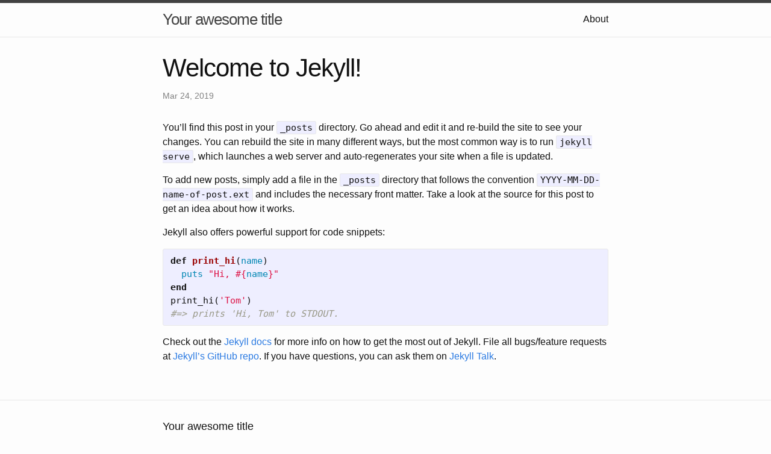

--- FILE ---
content_type: text/html; charset=utf-8
request_url: http://100loop.com/jekyll/update/2019/03/24/welcome-to-jekyll.html
body_size: 2322
content:
<!DOCTYPE html>
<html lang="en"><head>
  <meta charset="utf-8">
  <meta http-equiv="X-UA-Compatible" content="IE=edge">
  <meta name="viewport" content="width=device-width, initial-scale=1"><!-- Begin Jekyll SEO tag v2.6.0 -->
<title>Welcome to Jekyll! | Your awesome title</title>
<meta name="generator" content="Jekyll v3.8.5" />
<meta property="og:title" content="Welcome to Jekyll!" />
<meta property="og:locale" content="en_US" />
<meta name="description" content="You’ll find this post in your _posts directory. Go ahead and edit it and re-build the site to see your changes. You can rebuild the site in many different ways, but the most common way is to run jekyll serve, which launches a web server and auto-regenerates your site when a file is updated." />
<meta property="og:description" content="You’ll find this post in your _posts directory. Go ahead and edit it and re-build the site to see your changes. You can rebuild the site in many different ways, but the most common way is to run jekyll serve, which launches a web server and auto-regenerates your site when a file is updated." />
<link rel="canonical" href="/jekyll/update/2019/03/24/welcome-to-jekyll.html" />
<meta property="og:url" content="/jekyll/update/2019/03/24/welcome-to-jekyll.html" />
<meta property="og:site_name" content="Your awesome title" />
<meta property="og:type" content="article" />
<meta property="article:published_time" content="2019-03-24T14:00:59+01:00" />
<script type="application/ld+json">
{"description":"You’ll find this post in your _posts directory. Go ahead and edit it and re-build the site to see your changes. You can rebuild the site in many different ways, but the most common way is to run jekyll serve, which launches a web server and auto-regenerates your site when a file is updated.","@type":"BlogPosting","url":"/jekyll/update/2019/03/24/welcome-to-jekyll.html","headline":"Welcome to Jekyll!","dateModified":"2019-03-24T14:00:59+01:00","datePublished":"2019-03-24T14:00:59+01:00","mainEntityOfPage":{"@type":"WebPage","@id":"/jekyll/update/2019/03/24/welcome-to-jekyll.html"},"@context":"https://schema.org"}</script>
<!-- End Jekyll SEO tag -->
<link rel="stylesheet" href="/assets/main.css"><link type="application/atom+xml" rel="alternate" href="/feed.xml" title="Your awesome title" /></head>
<body><header class="site-header" role="banner">

  <div class="wrapper"><a class="site-title" rel="author" href="/">Your awesome title</a><nav class="site-nav">
        <input type="checkbox" id="nav-trigger" class="nav-trigger" />
        <label for="nav-trigger">
          <span class="menu-icon">
            <svg viewBox="0 0 18 15" width="18px" height="15px">
              <path d="M18,1.484c0,0.82-0.665,1.484-1.484,1.484H1.484C0.665,2.969,0,2.304,0,1.484l0,0C0,0.665,0.665,0,1.484,0 h15.032C17.335,0,18,0.665,18,1.484L18,1.484z M18,7.516C18,8.335,17.335,9,16.516,9H1.484C0.665,9,0,8.335,0,7.516l0,0 c0-0.82,0.665-1.484,1.484-1.484h15.032C17.335,6.031,18,6.696,18,7.516L18,7.516z M18,13.516C18,14.335,17.335,15,16.516,15H1.484 C0.665,15,0,14.335,0,13.516l0,0c0-0.82,0.665-1.483,1.484-1.483h15.032C17.335,12.031,18,12.695,18,13.516L18,13.516z"/>
            </svg>
          </span>
        </label>

        <div class="trigger"><a class="page-link" href="/about/">About</a></div>
      </nav></div>
</header>
<main class="page-content" aria-label="Content">
      <div class="wrapper">
        <article class="post h-entry" itemscope itemtype="http://schema.org/BlogPosting">

  <header class="post-header">
    <h1 class="post-title p-name" itemprop="name headline">Welcome to Jekyll!</h1>
    <p class="post-meta">
      <time class="dt-published" datetime="2019-03-24T14:00:59+01:00" itemprop="datePublished">Mar 24, 2019
      </time></p>
  </header>

  <div class="post-content e-content" itemprop="articleBody">
    <p>You’ll find this post in your <code class="highlighter-rouge">_posts</code> directory. Go ahead and edit it and re-build the site to see your changes. You can rebuild the site in many different ways, but the most common way is to run <code class="highlighter-rouge">jekyll serve</code>, which launches a web server and auto-regenerates your site when a file is updated.</p>

<p>To add new posts, simply add a file in the <code class="highlighter-rouge">_posts</code> directory that follows the convention <code class="highlighter-rouge">YYYY-MM-DD-name-of-post.ext</code> and includes the necessary front matter. Take a look at the source for this post to get an idea about how it works.</p>

<p>Jekyll also offers powerful support for code snippets:</p>

<figure class="highlight"><pre><code class="language-ruby" data-lang="ruby"><span class="k">def</span> <span class="nf">print_hi</span><span class="p">(</span><span class="nb">name</span><span class="p">)</span>
  <span class="nb">puts</span> <span class="s2">"Hi, </span><span class="si">#{</span><span class="nb">name</span><span class="si">}</span><span class="s2">"</span>
<span class="k">end</span>
<span class="n">print_hi</span><span class="p">(</span><span class="s1">'Tom'</span><span class="p">)</span>
<span class="c1">#=&gt; prints 'Hi, Tom' to STDOUT.</span></code></pre></figure>

<p>Check out the <a href="https://jekyllrb.com/docs/home">Jekyll docs</a> for more info on how to get the most out of Jekyll. File all bugs/feature requests at <a href="https://github.com/jekyll/jekyll">Jekyll’s GitHub repo</a>. If you have questions, you can ask them on <a href="https://talk.jekyllrb.com/">Jekyll Talk</a>.</p>


  </div><a class="u-url" href="/jekyll/update/2019/03/24/welcome-to-jekyll.html" hidden></a>
</article>

      </div>
    </main><footer class="site-footer h-card">
  <data class="u-url" href="/"></data>

  <div class="wrapper">

    <h2 class="footer-heading">Your awesome title</h2>

    <div class="footer-col-wrapper">
      <div class="footer-col footer-col-1">
        <ul class="contact-list">
          <li class="p-name">Your awesome title</li><li><a class="u-email" href="mailto:your-email@example.com">your-email@example.com</a></li></ul>
      </div>

      <div class="footer-col footer-col-2"><ul class="social-media-list"><li><a href="https://github.com/jekyll"><svg class="svg-icon"><use xlink:href="/assets/minima-social-icons.svg#github"></use></svg> <span class="username">jekyll</span></a></li><li><a href="https://www.twitter.com/jekyllrb"><svg class="svg-icon"><use xlink:href="/assets/minima-social-icons.svg#twitter"></use></svg> <span class="username">jekyllrb</span></a></li></ul>
</div>

      <div class="footer-col footer-col-3">
        <p>Write an awesome description for your new site here. You can edit this line in _config.yml. It will appear in your document head meta (for Google search results) and in your feed.xml site description.</p>
      </div>
    </div>

  </div>

</footer>
</body>

</html>
